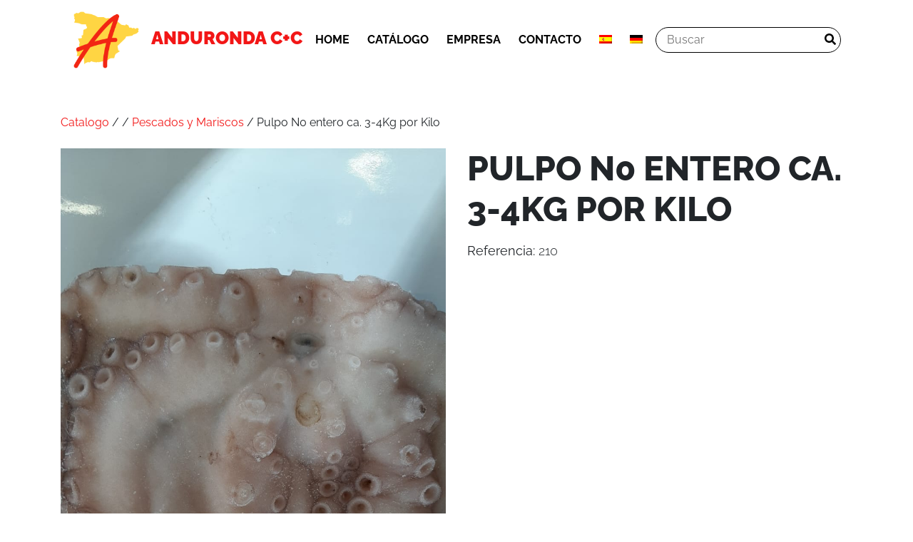

--- FILE ---
content_type: text/html; charset=UTF-8
request_url: https://spanischer-supermarkt-andurondacc.de/producto/pulpo-n0-entero-ca-3-4kg-por-kilo/
body_size: 8291
content:
<!doctype html>
<html lang="es-ES">
  <head>
    <meta charset="utf-8">
    <meta http-equiv="x-ua-compatible" content="ie=edge">
    <meta name="viewport" content="width=device-width, initial-scale=1, shrink-to-fit=no">
    <meta name='robots' content='index, follow, max-image-preview:large, max-snippet:-1, max-video-preview:-1' />
	<style>img:is([sizes="auto" i], [sizes^="auto," i]) { contain-intrinsic-size: 3000px 1500px }</style>
	<link rel="alternate" hreflang="es" href="https://spanischer-supermarkt-andurondacc.de/producto/pulpo-n0-entero-ca-3-4kg-por-kilo/" />
<script id="cookieyes" type="text/javascript" src="https://cdn-cookieyes.com/client_data/2f54713d006e0d19bcdd30ba/script.js"></script>
	<!-- This site is optimized with the Yoast SEO plugin v26.6 - https://yoast.com/wordpress/plugins/seo/ -->
	<title>Pulpo N0 entero ca. 3-4Kg por Kilo - Anduronda C+C</title>
	<link rel="canonical" href="https://spanischer-supermarkt-andurondacc.de/producto/pulpo-n0-entero-ca-3-4kg-por-kilo/" />
	<meta property="og:locale" content="es_ES" />
	<meta property="og:type" content="article" />
	<meta property="og:title" content="Pulpo N0 entero ca. 3-4Kg por Kilo - Anduronda C+C" />
	<meta property="og:url" content="https://spanischer-supermarkt-andurondacc.de/producto/pulpo-n0-entero-ca-3-4kg-por-kilo/" />
	<meta property="og:site_name" content="Anduronda C+C" />
	<meta property="article:publisher" content="https://www.facebook.com/AndurondaCC" />
	<meta property="og:image" content="https://spanischer-supermarkt-andurondacc.de/wp-content/uploads/2020/07/210.jpg" />
	<meta property="og:image:width" content="608" />
	<meta property="og:image:height" content="1080" />
	<meta property="og:image:type" content="image/jpeg" />
	<meta name="twitter:card" content="summary_large_image" />
	<script type="application/ld+json" class="yoast-schema-graph">{"@context":"https://schema.org","@graph":[{"@type":"WebPage","@id":"https://spanischer-supermarkt-andurondacc.de/producto/pulpo-n0-entero-ca-3-4kg-por-kilo/","url":"https://spanischer-supermarkt-andurondacc.de/producto/pulpo-n0-entero-ca-3-4kg-por-kilo/","name":"Pulpo N0 entero ca. 3-4Kg por Kilo - Anduronda C+C","isPartOf":{"@id":"https://spanischer-supermarkt-andurondacc.de/de/#website"},"primaryImageOfPage":{"@id":"https://spanischer-supermarkt-andurondacc.de/producto/pulpo-n0-entero-ca-3-4kg-por-kilo/#primaryimage"},"image":{"@id":"https://spanischer-supermarkt-andurondacc.de/producto/pulpo-n0-entero-ca-3-4kg-por-kilo/#primaryimage"},"thumbnailUrl":"https://spanischer-supermarkt-andurondacc.de/wp-content/uploads/2020/07/210.jpg","datePublished":"2020-09-26T06:01:13+00:00","breadcrumb":{"@id":"https://spanischer-supermarkt-andurondacc.de/producto/pulpo-n0-entero-ca-3-4kg-por-kilo/#breadcrumb"},"inLanguage":"es","potentialAction":[{"@type":"ReadAction","target":["https://spanischer-supermarkt-andurondacc.de/producto/pulpo-n0-entero-ca-3-4kg-por-kilo/"]}]},{"@type":"ImageObject","inLanguage":"es","@id":"https://spanischer-supermarkt-andurondacc.de/producto/pulpo-n0-entero-ca-3-4kg-por-kilo/#primaryimage","url":"https://spanischer-supermarkt-andurondacc.de/wp-content/uploads/2020/07/210.jpg","contentUrl":"https://spanischer-supermarkt-andurondacc.de/wp-content/uploads/2020/07/210.jpg","width":608,"height":1080},{"@type":"BreadcrumbList","@id":"https://spanischer-supermarkt-andurondacc.de/producto/pulpo-n0-entero-ca-3-4kg-por-kilo/#breadcrumb","itemListElement":[{"@type":"ListItem","position":1,"name":"Home","item":"https://spanischer-supermarkt-andurondacc.de/"},{"@type":"ListItem","position":2,"name":"Productos","item":"https://spanischer-supermarkt-andurondacc.de/de/productos/"},{"@type":"ListItem","position":3,"name":"Pulpo N0 entero ca. 3-4Kg por Kilo"}]},{"@type":"WebSite","@id":"https://spanischer-supermarkt-andurondacc.de/de/#website","url":"https://spanischer-supermarkt-andurondacc.de/de/","name":"Anduronda C+C","description":"Otro sitio realizado con WordPress","publisher":{"@id":"https://spanischer-supermarkt-andurondacc.de/de/#organization"},"potentialAction":[{"@type":"SearchAction","target":{"@type":"EntryPoint","urlTemplate":"https://spanischer-supermarkt-andurondacc.de/de/?s={search_term_string}"},"query-input":{"@type":"PropertyValueSpecification","valueRequired":true,"valueName":"search_term_string"}}],"inLanguage":"es"},{"@type":"Organization","@id":"https://spanischer-supermarkt-andurondacc.de/de/#organization","name":"Anduronda C+C","url":"https://spanischer-supermarkt-andurondacc.de/de/","logo":{"@type":"ImageObject","inLanguage":"es","@id":"https://spanischer-supermarkt-andurondacc.de/de/#/schema/logo/image/","url":"https://spanischer-supermarkt-andurondacc.de/wp-content/uploads/2023/12/Logo-Anduronda.jpg","contentUrl":"https://spanischer-supermarkt-andurondacc.de/wp-content/uploads/2023/12/Logo-Anduronda.jpg","width":360,"height":360,"caption":"Anduronda C+C"},"image":{"@id":"https://spanischer-supermarkt-andurondacc.de/de/#/schema/logo/image/"},"sameAs":["https://www.facebook.com/AndurondaCC","https://www.instagram.com/andurondaspanishfood/"]}]}</script>
	<!-- / Yoast SEO plugin. -->


<link rel='dns-prefetch' href='//cdnjs.cloudflare.com' />
<link rel='dns-prefetch' href='//code.jquery.com' />
<link rel='dns-prefetch' href='//cdn.jsdelivr.net' />
<script type="text/javascript">
/* <![CDATA[ */
window._wpemojiSettings = {"baseUrl":"https:\/\/s.w.org\/images\/core\/emoji\/16.0.1\/72x72\/","ext":".png","svgUrl":"https:\/\/s.w.org\/images\/core\/emoji\/16.0.1\/svg\/","svgExt":".svg","source":{"concatemoji":"https:\/\/spanischer-supermarkt-andurondacc.de\/wp-includes\/js\/wp-emoji-release.min.js?ver=6.8.3"}};
/*! This file is auto-generated */
!function(s,n){var o,i,e;function c(e){try{var t={supportTests:e,timestamp:(new Date).valueOf()};sessionStorage.setItem(o,JSON.stringify(t))}catch(e){}}function p(e,t,n){e.clearRect(0,0,e.canvas.width,e.canvas.height),e.fillText(t,0,0);var t=new Uint32Array(e.getImageData(0,0,e.canvas.width,e.canvas.height).data),a=(e.clearRect(0,0,e.canvas.width,e.canvas.height),e.fillText(n,0,0),new Uint32Array(e.getImageData(0,0,e.canvas.width,e.canvas.height).data));return t.every(function(e,t){return e===a[t]})}function u(e,t){e.clearRect(0,0,e.canvas.width,e.canvas.height),e.fillText(t,0,0);for(var n=e.getImageData(16,16,1,1),a=0;a<n.data.length;a++)if(0!==n.data[a])return!1;return!0}function f(e,t,n,a){switch(t){case"flag":return n(e,"\ud83c\udff3\ufe0f\u200d\u26a7\ufe0f","\ud83c\udff3\ufe0f\u200b\u26a7\ufe0f")?!1:!n(e,"\ud83c\udde8\ud83c\uddf6","\ud83c\udde8\u200b\ud83c\uddf6")&&!n(e,"\ud83c\udff4\udb40\udc67\udb40\udc62\udb40\udc65\udb40\udc6e\udb40\udc67\udb40\udc7f","\ud83c\udff4\u200b\udb40\udc67\u200b\udb40\udc62\u200b\udb40\udc65\u200b\udb40\udc6e\u200b\udb40\udc67\u200b\udb40\udc7f");case"emoji":return!a(e,"\ud83e\udedf")}return!1}function g(e,t,n,a){var r="undefined"!=typeof WorkerGlobalScope&&self instanceof WorkerGlobalScope?new OffscreenCanvas(300,150):s.createElement("canvas"),o=r.getContext("2d",{willReadFrequently:!0}),i=(o.textBaseline="top",o.font="600 32px Arial",{});return e.forEach(function(e){i[e]=t(o,e,n,a)}),i}function t(e){var t=s.createElement("script");t.src=e,t.defer=!0,s.head.appendChild(t)}"undefined"!=typeof Promise&&(o="wpEmojiSettingsSupports",i=["flag","emoji"],n.supports={everything:!0,everythingExceptFlag:!0},e=new Promise(function(e){s.addEventListener("DOMContentLoaded",e,{once:!0})}),new Promise(function(t){var n=function(){try{var e=JSON.parse(sessionStorage.getItem(o));if("object"==typeof e&&"number"==typeof e.timestamp&&(new Date).valueOf()<e.timestamp+604800&&"object"==typeof e.supportTests)return e.supportTests}catch(e){}return null}();if(!n){if("undefined"!=typeof Worker&&"undefined"!=typeof OffscreenCanvas&&"undefined"!=typeof URL&&URL.createObjectURL&&"undefined"!=typeof Blob)try{var e="postMessage("+g.toString()+"("+[JSON.stringify(i),f.toString(),p.toString(),u.toString()].join(",")+"));",a=new Blob([e],{type:"text/javascript"}),r=new Worker(URL.createObjectURL(a),{name:"wpTestEmojiSupports"});return void(r.onmessage=function(e){c(n=e.data),r.terminate(),t(n)})}catch(e){}c(n=g(i,f,p,u))}t(n)}).then(function(e){for(var t in e)n.supports[t]=e[t],n.supports.everything=n.supports.everything&&n.supports[t],"flag"!==t&&(n.supports.everythingExceptFlag=n.supports.everythingExceptFlag&&n.supports[t]);n.supports.everythingExceptFlag=n.supports.everythingExceptFlag&&!n.supports.flag,n.DOMReady=!1,n.readyCallback=function(){n.DOMReady=!0}}).then(function(){return e}).then(function(){var e;n.supports.everything||(n.readyCallback(),(e=n.source||{}).concatemoji?t(e.concatemoji):e.wpemoji&&e.twemoji&&(t(e.twemoji),t(e.wpemoji)))}))}((window,document),window._wpemojiSettings);
/* ]]> */
</script>
<style id='wp-emoji-styles-inline-css' type='text/css'>

	img.wp-smiley, img.emoji {
		display: inline !important;
		border: none !important;
		box-shadow: none !important;
		height: 1em !important;
		width: 1em !important;
		margin: 0 0.07em !important;
		vertical-align: -0.1em !important;
		background: none !important;
		padding: 0 !important;
	}
</style>
<link rel='stylesheet' id='wp-block-library-css' href='https://spanischer-supermarkt-andurondacc.de/wp-includes/css/dist/block-library/style.min.css?ver=6.8.3' type='text/css' media='all' />
<style id='classic-theme-styles-inline-css' type='text/css'>
/*! This file is auto-generated */
.wp-block-button__link{color:#fff;background-color:#32373c;border-radius:9999px;box-shadow:none;text-decoration:none;padding:calc(.667em + 2px) calc(1.333em + 2px);font-size:1.125em}.wp-block-file__button{background:#32373c;color:#fff;text-decoration:none}
</style>
<style id='global-styles-inline-css' type='text/css'>
:root{--wp--preset--aspect-ratio--square: 1;--wp--preset--aspect-ratio--4-3: 4/3;--wp--preset--aspect-ratio--3-4: 3/4;--wp--preset--aspect-ratio--3-2: 3/2;--wp--preset--aspect-ratio--2-3: 2/3;--wp--preset--aspect-ratio--16-9: 16/9;--wp--preset--aspect-ratio--9-16: 9/16;--wp--preset--color--black: #000000;--wp--preset--color--cyan-bluish-gray: #abb8c3;--wp--preset--color--white: #ffffff;--wp--preset--color--pale-pink: #f78da7;--wp--preset--color--vivid-red: #cf2e2e;--wp--preset--color--luminous-vivid-orange: #ff6900;--wp--preset--color--luminous-vivid-amber: #fcb900;--wp--preset--color--light-green-cyan: #7bdcb5;--wp--preset--color--vivid-green-cyan: #00d084;--wp--preset--color--pale-cyan-blue: #8ed1fc;--wp--preset--color--vivid-cyan-blue: #0693e3;--wp--preset--color--vivid-purple: #9b51e0;--wp--preset--color--primary: #F21616;--wp--preset--gradient--vivid-cyan-blue-to-vivid-purple: linear-gradient(135deg,rgba(6,147,227,1) 0%,rgb(155,81,224) 100%);--wp--preset--gradient--light-green-cyan-to-vivid-green-cyan: linear-gradient(135deg,rgb(122,220,180) 0%,rgb(0,208,130) 100%);--wp--preset--gradient--luminous-vivid-amber-to-luminous-vivid-orange: linear-gradient(135deg,rgba(252,185,0,1) 0%,rgba(255,105,0,1) 100%);--wp--preset--gradient--luminous-vivid-orange-to-vivid-red: linear-gradient(135deg,rgba(255,105,0,1) 0%,rgb(207,46,46) 100%);--wp--preset--gradient--very-light-gray-to-cyan-bluish-gray: linear-gradient(135deg,rgb(238,238,238) 0%,rgb(169,184,195) 100%);--wp--preset--gradient--cool-to-warm-spectrum: linear-gradient(135deg,rgb(74,234,220) 0%,rgb(151,120,209) 20%,rgb(207,42,186) 40%,rgb(238,44,130) 60%,rgb(251,105,98) 80%,rgb(254,248,76) 100%);--wp--preset--gradient--blush-light-purple: linear-gradient(135deg,rgb(255,206,236) 0%,rgb(152,150,240) 100%);--wp--preset--gradient--blush-bordeaux: linear-gradient(135deg,rgb(254,205,165) 0%,rgb(254,45,45) 50%,rgb(107,0,62) 100%);--wp--preset--gradient--luminous-dusk: linear-gradient(135deg,rgb(255,203,112) 0%,rgb(199,81,192) 50%,rgb(65,88,208) 100%);--wp--preset--gradient--pale-ocean: linear-gradient(135deg,rgb(255,245,203) 0%,rgb(182,227,212) 50%,rgb(51,167,181) 100%);--wp--preset--gradient--electric-grass: linear-gradient(135deg,rgb(202,248,128) 0%,rgb(113,206,126) 100%);--wp--preset--gradient--midnight: linear-gradient(135deg,rgb(2,3,129) 0%,rgb(40,116,252) 100%);--wp--preset--font-size--small: 13px;--wp--preset--font-size--medium: 20px;--wp--preset--font-size--large: 36px;--wp--preset--font-size--x-large: 42px;--wp--preset--spacing--20: 0.44rem;--wp--preset--spacing--30: 0.67rem;--wp--preset--spacing--40: 1rem;--wp--preset--spacing--50: 1.5rem;--wp--preset--spacing--60: 2.25rem;--wp--preset--spacing--70: 3.38rem;--wp--preset--spacing--80: 5.06rem;--wp--preset--shadow--natural: 6px 6px 9px rgba(0, 0, 0, 0.2);--wp--preset--shadow--deep: 12px 12px 50px rgba(0, 0, 0, 0.4);--wp--preset--shadow--sharp: 6px 6px 0px rgba(0, 0, 0, 0.2);--wp--preset--shadow--outlined: 6px 6px 0px -3px rgba(255, 255, 255, 1), 6px 6px rgba(0, 0, 0, 1);--wp--preset--shadow--crisp: 6px 6px 0px rgba(0, 0, 0, 1);}:where(.is-layout-flex){gap: 0.5em;}:where(.is-layout-grid){gap: 0.5em;}body .is-layout-flex{display: flex;}.is-layout-flex{flex-wrap: wrap;align-items: center;}.is-layout-flex > :is(*, div){margin: 0;}body .is-layout-grid{display: grid;}.is-layout-grid > :is(*, div){margin: 0;}:where(.wp-block-columns.is-layout-flex){gap: 2em;}:where(.wp-block-columns.is-layout-grid){gap: 2em;}:where(.wp-block-post-template.is-layout-flex){gap: 1.25em;}:where(.wp-block-post-template.is-layout-grid){gap: 1.25em;}.has-black-color{color: var(--wp--preset--color--black) !important;}.has-cyan-bluish-gray-color{color: var(--wp--preset--color--cyan-bluish-gray) !important;}.has-white-color{color: var(--wp--preset--color--white) !important;}.has-pale-pink-color{color: var(--wp--preset--color--pale-pink) !important;}.has-vivid-red-color{color: var(--wp--preset--color--vivid-red) !important;}.has-luminous-vivid-orange-color{color: var(--wp--preset--color--luminous-vivid-orange) !important;}.has-luminous-vivid-amber-color{color: var(--wp--preset--color--luminous-vivid-amber) !important;}.has-light-green-cyan-color{color: var(--wp--preset--color--light-green-cyan) !important;}.has-vivid-green-cyan-color{color: var(--wp--preset--color--vivid-green-cyan) !important;}.has-pale-cyan-blue-color{color: var(--wp--preset--color--pale-cyan-blue) !important;}.has-vivid-cyan-blue-color{color: var(--wp--preset--color--vivid-cyan-blue) !important;}.has-vivid-purple-color{color: var(--wp--preset--color--vivid-purple) !important;}.has-black-background-color{background-color: var(--wp--preset--color--black) !important;}.has-cyan-bluish-gray-background-color{background-color: var(--wp--preset--color--cyan-bluish-gray) !important;}.has-white-background-color{background-color: var(--wp--preset--color--white) !important;}.has-pale-pink-background-color{background-color: var(--wp--preset--color--pale-pink) !important;}.has-vivid-red-background-color{background-color: var(--wp--preset--color--vivid-red) !important;}.has-luminous-vivid-orange-background-color{background-color: var(--wp--preset--color--luminous-vivid-orange) !important;}.has-luminous-vivid-amber-background-color{background-color: var(--wp--preset--color--luminous-vivid-amber) !important;}.has-light-green-cyan-background-color{background-color: var(--wp--preset--color--light-green-cyan) !important;}.has-vivid-green-cyan-background-color{background-color: var(--wp--preset--color--vivid-green-cyan) !important;}.has-pale-cyan-blue-background-color{background-color: var(--wp--preset--color--pale-cyan-blue) !important;}.has-vivid-cyan-blue-background-color{background-color: var(--wp--preset--color--vivid-cyan-blue) !important;}.has-vivid-purple-background-color{background-color: var(--wp--preset--color--vivid-purple) !important;}.has-black-border-color{border-color: var(--wp--preset--color--black) !important;}.has-cyan-bluish-gray-border-color{border-color: var(--wp--preset--color--cyan-bluish-gray) !important;}.has-white-border-color{border-color: var(--wp--preset--color--white) !important;}.has-pale-pink-border-color{border-color: var(--wp--preset--color--pale-pink) !important;}.has-vivid-red-border-color{border-color: var(--wp--preset--color--vivid-red) !important;}.has-luminous-vivid-orange-border-color{border-color: var(--wp--preset--color--luminous-vivid-orange) !important;}.has-luminous-vivid-amber-border-color{border-color: var(--wp--preset--color--luminous-vivid-amber) !important;}.has-light-green-cyan-border-color{border-color: var(--wp--preset--color--light-green-cyan) !important;}.has-vivid-green-cyan-border-color{border-color: var(--wp--preset--color--vivid-green-cyan) !important;}.has-pale-cyan-blue-border-color{border-color: var(--wp--preset--color--pale-cyan-blue) !important;}.has-vivid-cyan-blue-border-color{border-color: var(--wp--preset--color--vivid-cyan-blue) !important;}.has-vivid-purple-border-color{border-color: var(--wp--preset--color--vivid-purple) !important;}.has-vivid-cyan-blue-to-vivid-purple-gradient-background{background: var(--wp--preset--gradient--vivid-cyan-blue-to-vivid-purple) !important;}.has-light-green-cyan-to-vivid-green-cyan-gradient-background{background: var(--wp--preset--gradient--light-green-cyan-to-vivid-green-cyan) !important;}.has-luminous-vivid-amber-to-luminous-vivid-orange-gradient-background{background: var(--wp--preset--gradient--luminous-vivid-amber-to-luminous-vivid-orange) !important;}.has-luminous-vivid-orange-to-vivid-red-gradient-background{background: var(--wp--preset--gradient--luminous-vivid-orange-to-vivid-red) !important;}.has-very-light-gray-to-cyan-bluish-gray-gradient-background{background: var(--wp--preset--gradient--very-light-gray-to-cyan-bluish-gray) !important;}.has-cool-to-warm-spectrum-gradient-background{background: var(--wp--preset--gradient--cool-to-warm-spectrum) !important;}.has-blush-light-purple-gradient-background{background: var(--wp--preset--gradient--blush-light-purple) !important;}.has-blush-bordeaux-gradient-background{background: var(--wp--preset--gradient--blush-bordeaux) !important;}.has-luminous-dusk-gradient-background{background: var(--wp--preset--gradient--luminous-dusk) !important;}.has-pale-ocean-gradient-background{background: var(--wp--preset--gradient--pale-ocean) !important;}.has-electric-grass-gradient-background{background: var(--wp--preset--gradient--electric-grass) !important;}.has-midnight-gradient-background{background: var(--wp--preset--gradient--midnight) !important;}.has-small-font-size{font-size: var(--wp--preset--font-size--small) !important;}.has-medium-font-size{font-size: var(--wp--preset--font-size--medium) !important;}.has-large-font-size{font-size: var(--wp--preset--font-size--large) !important;}.has-x-large-font-size{font-size: var(--wp--preset--font-size--x-large) !important;}
:where(.wp-block-post-template.is-layout-flex){gap: 1.25em;}:where(.wp-block-post-template.is-layout-grid){gap: 1.25em;}
:where(.wp-block-columns.is-layout-flex){gap: 2em;}:where(.wp-block-columns.is-layout-grid){gap: 2em;}
:root :where(.wp-block-pullquote){font-size: 1.5em;line-height: 1.6;}
</style>
<link rel='stylesheet' id='contact-form-7-css' href='https://spanischer-supermarkt-andurondacc.de/wp-content/plugins/contact-form-7/includes/css/styles.css?ver=6.1.4' type='text/css' media='all' />
<link rel='stylesheet' id='wpml-menu-item-0-css' href='//spanischer-supermarkt-andurondacc.de/wp-content/plugins/sitepress-multilingual-cms/templates/language-switchers/menu-item/style.css?ver=1' type='text/css' media='all' />
<link rel='stylesheet' id='Raleway-css' href='https://spanischer-supermarkt-andurondacc.de/wp-content/themes/anduronda-theme/dist/styles/raleway.css' type='text/css' media='all' />
<link rel='stylesheet' id='sage/app.css-css' href='https://spanischer-supermarkt-andurondacc.de/wp-content/themes/anduronda-theme/dist/styles/app.css?id=124cd196ed6200350a82' type='text/css' media='all' />
<link rel='stylesheet' id='slick/css-css' href='//cdn.jsdelivr.net/npm/slick-carousel@1.8.1/slick/slick.css' type='text/css' media='all' />
<script type="text/javascript" src="https://spanischer-supermarkt-andurondacc.de/wp-includes/js/jquery/jquery.min.js?ver=3.7.1" id="jquery-core-js"></script>
<script type="text/javascript" src="https://spanischer-supermarkt-andurondacc.de/wp-includes/js/jquery/jquery-migrate.min.js?ver=3.4.1" id="jquery-migrate-js"></script>
<script type="text/javascript" src="https://cdnjs.cloudflare.com/ajax/libs/font-awesome/5.13.1/js/all.min.js?ver=6.8.3" id="fontawesome-js"></script>
<script type="text/javascript" src="//code.jquery.com/jquery-migrate-1.2.1.min.js?ver=6.8.3" id="jquery/migrate-js"></script>
<script type="text/javascript" src="//cdn.jsdelivr.net/npm/slick-carousel@1.8.1/slick/slick.min.js?ver=6.8.3" id="slick/js-js"></script>
<link rel="https://api.w.org/" href="https://spanischer-supermarkt-andurondacc.de/wp-json/" /><link rel="EditURI" type="application/rsd+xml" title="RSD" href="https://spanischer-supermarkt-andurondacc.de/xmlrpc.php?rsd" />
<meta name="generator" content="WordPress 6.8.3" />
<link rel='shortlink' href='https://spanischer-supermarkt-andurondacc.de/?p=6244' />
<link rel="alternate" title="oEmbed (JSON)" type="application/json+oembed" href="https://spanischer-supermarkt-andurondacc.de/wp-json/oembed/1.0/embed/?url=https%3A%2F%2Fspanischer-supermarkt-andurondacc.de%2Fproducto%2Fpulpo-n0-entero-ca-3-4kg-por-kilo%2F" />
<link rel="alternate" title="oEmbed (XML)" type="text/xml+oembed" href="https://spanischer-supermarkt-andurondacc.de/wp-json/oembed/1.0/embed/?url=https%3A%2F%2Fspanischer-supermarkt-andurondacc.de%2Fproducto%2Fpulpo-n0-entero-ca-3-4kg-por-kilo%2F&#038;format=xml" />
<meta name="generator" content="WPML ver:4.4.4 stt:3,2;" />
		<style type="text/css" id="wp-custom-css">
			.newsletter-block {
	background: #ffd5433d;
  padding: 50px 0;
}

.accept .wpcf7-acceptance {
	border: 0;
}

.card h3 {
    width: 100%;
	  font-size: 25px;
}		</style>
		  </head>

  <body class="wp-singular producto-template-default single single-producto postid-6244 wp-embed-responsive wp-theme-anduronda-theme pulpo-n0-entero-ca-3-4kg-por-kilo">
        
    <div id="app">
      <header class="w-100">
  <div class="container">
    <nav class="nav-primary navbar navbar-expand-md d-flex justify-content-between">
      <a class="brand" href="https://spanischer-supermarkt-andurondacc.de/"  style="font-size: 25px;">
        <img src="https://spanischer-supermarkt-andurondacc.de/wp-content/uploads/2020/07/logo.png" style="margin-right: 15px;">Anduronda C+C
      </a>
      <button class="navbar-toggler d-md-none" type="button" data-toggle="collapse" data-target="#collapsibleNavId"
              aria-controls="collapsibleNavId"
              aria-expanded="false" aria-label="Toggle navigation">
        <svg xmlns="http://www.w3.org/2000/svg" viewBox="0 0 30 30" width="30" height="30" focusable="false"><title>
            Menu</title>
          <path stroke="white" stroke-width="2" stroke-linecap="round" stroke-miterlimit="10"
                d="M4 7h22M4 15h22M4 23h22"></path>
        </svg>
      </button>
              <div class="menu-principal-container"><ul id="collapsibleNavId" class="menu_principal nav collapse navbar-collapse"><li id="menu-item-41" class="menu-item menu-item-type-post_type menu-item-object-page menu-item-home menu-item-41"><a href="https://spanischer-supermarkt-andurondacc.de/">Home</a></li>
<li id="menu-item-42" class="menu-item menu-item-type-post_type menu-item-object-page menu-item-42"><a href="https://spanischer-supermarkt-andurondacc.de/catalogo/">Catálogo</a></li>
<li id="menu-item-44" class="menu-item menu-item-type-post_type menu-item-object-page menu-item-44"><a href="https://spanischer-supermarkt-andurondacc.de/empresa/">Empresa</a></li>
<li id="menu-item-43" class="menu-item menu-item-type-post_type menu-item-object-page menu-item-43"><a href="https://spanischer-supermarkt-andurondacc.de/contacto/">CONTACTO</a></li>
<li id="menu-item-wpml-ls-2-es" class="menu-item wpml-ls-slot-2 wpml-ls-item wpml-ls-item-es wpml-ls-current-language wpml-ls-menu-item wpml-ls-first-item menu-item-type-wpml_ls_menu_item menu-item-object-wpml_ls_menu_item menu-item-wpml-ls-2-es"><a href="https://spanischer-supermarkt-andurondacc.de/producto/pulpo-n0-entero-ca-3-4kg-por-kilo/"><img class="wpml-ls-flag" src="https://spanischer-supermarkt-andurondacc.de/wp-content/plugins/sitepress-multilingual-cms/res/flags/es.png" alt="Español"></a></li>
<li id="menu-item-wpml-ls-2-de" class="menu-item wpml-ls-slot-2 wpml-ls-item wpml-ls-item-de wpml-ls-menu-item wpml-ls-last-item menu-item-type-wpml_ls_menu_item menu-item-object-wpml_ls_menu_item menu-item-wpml-ls-2-de"><a href="https://spanischer-supermarkt-andurondacc.de/de/"><img class="wpml-ls-flag" src="https://spanischer-supermarkt-andurondacc.de/wp-content/plugins/sitepress-multilingual-cms/res/flags/de.png" alt="Alemán"></a></li>
</ul></div>
            <form action="/" method="get">
        <input type="text" name="s" id="search" placeholder="Buscar"
               value=""/>
        <button><i class="fas fa-search  "></i></button>
      </form>
    </nav>
  </div>
</header>


<main class="main">
    <div class="container">
    <div class="row">
      <div class="col mt-5 mb-4">
                <a href="https://spanischer-supermarkt-andurondacc.de/catalogo/">Catalogo</a> /
        <a href=""></a> /
        <a href="https://spanischer-supermarkt-andurondacc.de/category/pescados-y-mariscos/">Pescados y Mariscos</a> /
        Pulpo N0 entero  ca. 3-4Kg por Kilo
      </div>
    </div>
    <div class="row">
      <div class="col col-md-6  mb-4 text-center">
        <img src="https://spanischer-supermarkt-andurondacc.de/wp-content/uploads/2020/07/210.jpg" class="img-fluid"/>
      </div>
      <div class="col col-md-6  mb-4 ">
        <h1>Pulpo N0 entero  ca. 3-4Kg por Kilo</h1>
        <p></p>
        <div class="row">
          <div class="col">
                        <div class="feature">
              <strong>Referencia:</strong> 210
            </div>
          </div>
          <div class="col text-right">
           
          </div>
        </div>
      </div>
    </div>
  </div>
  </main>


<footer class="py-5">
  <div class="container">
    <div class="row mb-2">
      <div class="col title">
        Anduronda C+C GmbH
      </div>
    </div>
    <div class="row">
      <section class="widget_text widget col-12 col-md custom_html-2 widget_custom_html"><div class="textwidget custom-html-widget"><i class="fas fa-phone"></i> Teléfono: <a href='tel:02213400433'>0221 3400433</a><br/>
<i class="fas fa-fax"></i> Fax: <a href='fax:02213400435'>0221 3400435</a></div></section><section class="widget_text widget col-12 col-md custom_html-3 widget_custom_html"><div class="textwidget custom-html-widget"><i class="far fa-envelope"></i> <a href='mailto:andurondacc@gmx.de'>andurondacc@gmx.de</a><br/>
<i class="fab fa-facebook"></i> <a href='https://www.facebook.com/AndurondaCC' target='_blank'>/AndurondaCC</a> </div></section>      <div class="col-12 col-md ">
                  <div class="menu-legal-footer-container"><ul id="menu-legal-footer" class=" nav "><li id="menu-item-53" class="menu-item menu-item-type-post_type menu-item-object-page menu-item-privacy-policy menu-item-53"><a rel="privacy-policy" href="https://spanischer-supermarkt-andurondacc.de/politica-privacidad/">Política de Privacidad</a></li>
<li id="menu-item-54" class="menu-item menu-item-type-post_type menu-item-object-page menu-item-54"><a href="https://spanischer-supermarkt-andurondacc.de/aviso-legal/">Política de Cookies</a></li>
<li id="menu-item-55" class="menu-item menu-item-type-post_type menu-item-object-page menu-item-55"><a href="https://spanischer-supermarkt-andurondacc.de/?page_id=48">Términos y condiciones</a></li>
</ul></div>
              </div>
    </div>
  </div>
</footer>
    </div>

        <script type="speculationrules">
{"prefetch":[{"source":"document","where":{"and":[{"href_matches":"\/*"},{"not":{"href_matches":["\/wp-*.php","\/wp-admin\/*","\/wp-content\/uploads\/*","\/wp-content\/*","\/wp-content\/plugins\/*","\/wp-content\/themes\/anduronda-theme\/*","\/*\\?(.+)"]}},{"not":{"selector_matches":"a[rel~=\"nofollow\"]"}},{"not":{"selector_matches":".no-prefetch, .no-prefetch a"}}]},"eagerness":"conservative"}]}
</script>
<script type="text/javascript" src="https://spanischer-supermarkt-andurondacc.de/wp-includes/js/dist/hooks.min.js?ver=4d63a3d491d11ffd8ac6" id="wp-hooks-js"></script>
<script type="text/javascript" src="https://spanischer-supermarkt-andurondacc.de/wp-includes/js/dist/i18n.min.js?ver=5e580eb46a90c2b997e6" id="wp-i18n-js"></script>
<script type="text/javascript" id="wp-i18n-js-after">
/* <![CDATA[ */
wp.i18n.setLocaleData( { 'text direction\u0004ltr': [ 'ltr' ] } );
/* ]]> */
</script>
<script type="text/javascript" src="https://spanischer-supermarkt-andurondacc.de/wp-content/plugins/contact-form-7/includes/swv/js/index.js?ver=6.1.4" id="swv-js"></script>
<script type="text/javascript" id="contact-form-7-js-before">
/* <![CDATA[ */
var wpcf7 = {
    "api": {
        "root": "https:\/\/spanischer-supermarkt-andurondacc.de\/wp-json\/",
        "namespace": "contact-form-7\/v1"
    }
};
/* ]]> */
</script>
<script type="text/javascript" src="https://spanischer-supermarkt-andurondacc.de/wp-content/plugins/contact-form-7/includes/js/index.js?ver=6.1.4" id="contact-form-7-js"></script>
<script type="text/javascript" id="sage/vendor.js-js-before">
/* <![CDATA[ */
/******/ (function(modules) { // webpackBootstrap
/******/ 	// install a JSONP callback for chunk loading
/******/ 	function webpackJsonpCallback(data) {
/******/ 		var chunkIds = data[0];
/******/ 		var moreModules = data[1];
/******/ 		var executeModules = data[2];
/******/
/******/ 		// add "moreModules" to the modules object,
/******/ 		// then flag all "chunkIds" as loaded and fire callback
/******/ 		var moduleId, chunkId, i = 0, resolves = [];
/******/ 		for(;i < chunkIds.length; i++) {
/******/ 			chunkId = chunkIds[i];
/******/ 			if(Object.prototype.hasOwnProperty.call(installedChunks, chunkId) && installedChunks[chunkId]) {
/******/ 				resolves.push(installedChunks[chunkId][0]);
/******/ 			}
/******/ 			installedChunks[chunkId] = 0;
/******/ 		}
/******/ 		for(moduleId in moreModules) {
/******/ 			if(Object.prototype.hasOwnProperty.call(moreModules, moduleId)) {
/******/ 				modules[moduleId] = moreModules[moduleId];
/******/ 			}
/******/ 		}
/******/ 		if(parentJsonpFunction) parentJsonpFunction(data);
/******/
/******/ 		while(resolves.length) {
/******/ 			resolves.shift()();
/******/ 		}
/******/
/******/ 		// add entry modules from loaded chunk to deferred list
/******/ 		deferredModules.push.apply(deferredModules, executeModules || []);
/******/
/******/ 		// run deferred modules when all chunks ready
/******/ 		return checkDeferredModules();
/******/ 	};
/******/ 	function checkDeferredModules() {
/******/ 		var result;
/******/ 		for(var i = 0; i < deferredModules.length; i++) {
/******/ 			var deferredModule = deferredModules[i];
/******/ 			var fulfilled = true;
/******/ 			for(var j = 1; j < deferredModule.length; j++) {
/******/ 				var depId = deferredModule[j];
/******/ 				if(installedChunks[depId] !== 0) fulfilled = false;
/******/ 			}
/******/ 			if(fulfilled) {
/******/ 				deferredModules.splice(i--, 1);
/******/ 				result = __webpack_require__(__webpack_require__.s = deferredModule[0]);
/******/ 			}
/******/ 		}
/******/
/******/ 		return result;
/******/ 	}
/******/
/******/ 	// The module cache
/******/ 	var installedModules = {};
/******/
/******/ 	// object to store loaded and loading chunks
/******/ 	// undefined = chunk not loaded, null = chunk preloaded/prefetched
/******/ 	// Promise = chunk loading, 0 = chunk loaded
/******/ 	var installedChunks = {
/******/ 		"/scripts/manifest": 0
/******/ 	};
/******/
/******/ 	var deferredModules = [];
/******/
/******/ 	// The require function
/******/ 	function __webpack_require__(moduleId) {
/******/
/******/ 		// Check if module is in cache
/******/ 		if(installedModules[moduleId]) {
/******/ 			return installedModules[moduleId].exports;
/******/ 		}
/******/ 		// Create a new module (and put it into the cache)
/******/ 		var module = installedModules[moduleId] = {
/******/ 			i: moduleId,
/******/ 			l: false,
/******/ 			exports: {}
/******/ 		};
/******/
/******/ 		// Execute the module function
/******/ 		modules[moduleId].call(module.exports, module, module.exports, __webpack_require__);
/******/
/******/ 		// Flag the module as loaded
/******/ 		module.l = true;
/******/
/******/ 		// Return the exports of the module
/******/ 		return module.exports;
/******/ 	}
/******/
/******/
/******/ 	// expose the modules object (__webpack_modules__)
/******/ 	__webpack_require__.m = modules;
/******/
/******/ 	// expose the module cache
/******/ 	__webpack_require__.c = installedModules;
/******/
/******/ 	// define getter function for harmony exports
/******/ 	__webpack_require__.d = function(exports, name, getter) {
/******/ 		if(!__webpack_require__.o(exports, name)) {
/******/ 			Object.defineProperty(exports, name, { enumerable: true, get: getter });
/******/ 		}
/******/ 	};
/******/
/******/ 	// define __esModule on exports
/******/ 	__webpack_require__.r = function(exports) {
/******/ 		if(typeof Symbol !== 'undefined' && Symbol.toStringTag) {
/******/ 			Object.defineProperty(exports, Symbol.toStringTag, { value: 'Module' });
/******/ 		}
/******/ 		Object.defineProperty(exports, '__esModule', { value: true });
/******/ 	};
/******/
/******/ 	// create a fake namespace object
/******/ 	// mode & 1: value is a module id, require it
/******/ 	// mode & 2: merge all properties of value into the ns
/******/ 	// mode & 4: return value when already ns object
/******/ 	// mode & 8|1: behave like require
/******/ 	__webpack_require__.t = function(value, mode) {
/******/ 		if(mode & 1) value = __webpack_require__(value);
/******/ 		if(mode & 8) return value;
/******/ 		if((mode & 4) && typeof value === 'object' && value && value.__esModule) return value;
/******/ 		var ns = Object.create(null);
/******/ 		__webpack_require__.r(ns);
/******/ 		Object.defineProperty(ns, 'default', { enumerable: true, value: value });
/******/ 		if(mode & 2 && typeof value != 'string') for(var key in value) __webpack_require__.d(ns, key, function(key) { return value[key]; }.bind(null, key));
/******/ 		return ns;
/******/ 	};
/******/
/******/ 	// getDefaultExport function for compatibility with non-harmony modules
/******/ 	__webpack_require__.n = function(module) {
/******/ 		var getter = module && module.__esModule ?
/******/ 			function getDefault() { return module['default']; } :
/******/ 			function getModuleExports() { return module; };
/******/ 		__webpack_require__.d(getter, 'a', getter);
/******/ 		return getter;
/******/ 	};
/******/
/******/ 	// Object.prototype.hasOwnProperty.call
/******/ 	__webpack_require__.o = function(object, property) { return Object.prototype.hasOwnProperty.call(object, property); };
/******/
/******/ 	// __webpack_public_path__
/******/ 	__webpack_require__.p = "/";
/******/
/******/ 	var jsonpArray = window["webpackJsonp"] = window["webpackJsonp"] || [];
/******/ 	var oldJsonpFunction = jsonpArray.push.bind(jsonpArray);
/******/ 	jsonpArray.push = webpackJsonpCallback;
/******/ 	jsonpArray = jsonpArray.slice();
/******/ 	for(var i = 0; i < jsonpArray.length; i++) webpackJsonpCallback(jsonpArray[i]);
/******/ 	var parentJsonpFunction = oldJsonpFunction;
/******/
/******/
/******/ 	// run deferred modules from other chunks
/******/ 	checkDeferredModules();
/******/ })
/************************************************************************/
/******/ ([]);
//# sourceMappingURL=manifest.js.map
/* ]]> */
</script>
<script type="text/javascript" src="https://spanischer-supermarkt-andurondacc.de/wp-content/themes/anduronda-theme/dist/scripts/vendor.js?id=b33c64d3e1a5ff57cf7b" id="sage/vendor.js-js"></script>
<script type="text/javascript" src="https://spanischer-supermarkt-andurondacc.de/wp-content/themes/anduronda-theme/dist/scripts/app.js?id=03ea330063ebed131a4c" id="sage/app.js-js"></script>
  </body>
</html>


--- FILE ---
content_type: application/javascript
request_url: https://spanischer-supermarkt-andurondacc.de/wp-content/themes/anduronda-theme/dist/scripts/app.js?id=03ea330063ebed131a4c
body_size: 900
content:
(window["webpackJsonp"] = window["webpackJsonp"] || []).push([["/scripts/app"],{

/***/ "./resources/assets/scripts/app.js":
/*!*****************************************!*\
  !*** ./resources/assets/scripts/app.js ***!
  \*****************************************/
/*! no exports provided */
/***/ (function(module, __webpack_exports__, __webpack_require__) {

"use strict";
__webpack_require__.r(__webpack_exports__);
/* WEBPACK VAR INJECTION */(function($) {/* harmony import */ var jquery__WEBPACK_IMPORTED_MODULE_0__ = __webpack_require__(/*! jquery */ "jquery");
/* harmony import */ var jquery__WEBPACK_IMPORTED_MODULE_0___default = /*#__PURE__*/__webpack_require__.n(jquery__WEBPACK_IMPORTED_MODULE_0__);
/* harmony import */ var bootstrap__WEBPACK_IMPORTED_MODULE_1__ = __webpack_require__(/*! bootstrap */ "./node_modules/bootstrap/dist/js/bootstrap.js");
/* harmony import */ var bootstrap__WEBPACK_IMPORTED_MODULE_1___default = /*#__PURE__*/__webpack_require__.n(bootstrap__WEBPACK_IMPORTED_MODULE_1__);
/**
 * External Dependencies
 */


$(document).ready(function () {
  $('.important-products .products').slick({
    infinite: true,
    speed: 500,
    slidesToShow: 4,
    slidesToScroll: 4,
    autoplay: true,
    autoplaySpeed: 4000,
    prevArrow: '<button type="button" class="slick-prev"> < </button>',
    nextArrow: '<button type="button" class="slick-next"> > </button>',
    responsive: [{
      breakpoint: 1000,
      settings: {
        slidesToShow: 3,
        slidesToScroll: 3
      }
    }, {
      breakpoint: 600,
      settings: {
        slidesToShow: 2,
        slidesToScroll: 2
      }
    }, {
      breakpoint: 480,
      settings: {
        slidesToShow: 1,
        slidesToScroll: 1
      }
    }]
  });
  $('.single-producto .products').slick({
    infinite: true,
    speed: 500,
    slidesToShow: 4,
    slidesToScroll: 4,
    autoplay: true,
    autoplaySpeed: 4000,
    prevArrow: '<button type="button" class="slick-prev"> < </button>',
    nextArrow: '<button type="button" class="slick-next"> > </button>',
    responsive: [{
      breakpoint: 1000,
      settings: {
        slidesToShow: 3,
        slidesToScroll: 3
      }
    }, {
      breakpoint: 600,
      settings: {
        slidesToShow: 2,
        slidesToScroll: 2
      }
    }, {
      breakpoint: 480,
      settings: {
        slidesToShow: 1,
        slidesToScroll: 1
      }
    }]
  });
  $('.category_parent').on('click', function () {
    if ($(this).data('id') != 0) {
      $('.category_container').addClass('d-none');
      $('.category_container.parent_' + $(this).data('id')).removeClass('d-none');
    } else {
      $('.category_container').removeClass('d-none');
    }

    $('.category_parent').removeClass('active');
    $(this).addClass('active');
  });
});
/* WEBPACK VAR INJECTION */}.call(this, __webpack_require__(/*! jquery */ "jquery")))

/***/ }),

/***/ "./resources/assets/styles/app.scss":
/*!******************************************!*\
  !*** ./resources/assets/styles/app.scss ***!
  \******************************************/
/*! no static exports found */
/***/ (function(module, exports) {

// removed by extract-text-webpack-plugin

/***/ }),

/***/ "./resources/assets/styles/editor.scss":
/*!*********************************************!*\
  !*** ./resources/assets/styles/editor.scss ***!
  \*********************************************/
/*! no static exports found */
/***/ (function(module, exports) {

// removed by extract-text-webpack-plugin

/***/ }),

/***/ 0:
/*!************************************************************************************************************************!*\
  !*** multi ./resources/assets/scripts/app.js ./resources/assets/styles/app.scss ./resources/assets/styles/editor.scss ***!
  \************************************************************************************************************************/
/*! no static exports found */
/***/ (function(module, exports, __webpack_require__) {

__webpack_require__(/*! C:\Users\josev\Proyectos\anduronda\wp-content\themes\anduronda-theme\resources\assets\scripts\app.js */"./resources/assets/scripts/app.js");
__webpack_require__(/*! C:\Users\josev\Proyectos\anduronda\wp-content\themes\anduronda-theme\resources\assets\styles\app.scss */"./resources/assets/styles/app.scss");
module.exports = __webpack_require__(/*! C:\Users\josev\Proyectos\anduronda\wp-content\themes\anduronda-theme\resources\assets\styles\editor.scss */"./resources/assets/styles/editor.scss");


/***/ }),

/***/ "jquery":
/*!**********************************!*\
  !*** external {"this":"jQuery"} ***!
  \**********************************/
/*! no static exports found */
/***/ (function(module, exports) {

(function() { module.exports = this["jQuery"]; }());

/***/ })

},[[0,"/scripts/manifest","/scripts/vendor"]]]);
//# sourceMappingURL=app.js.map